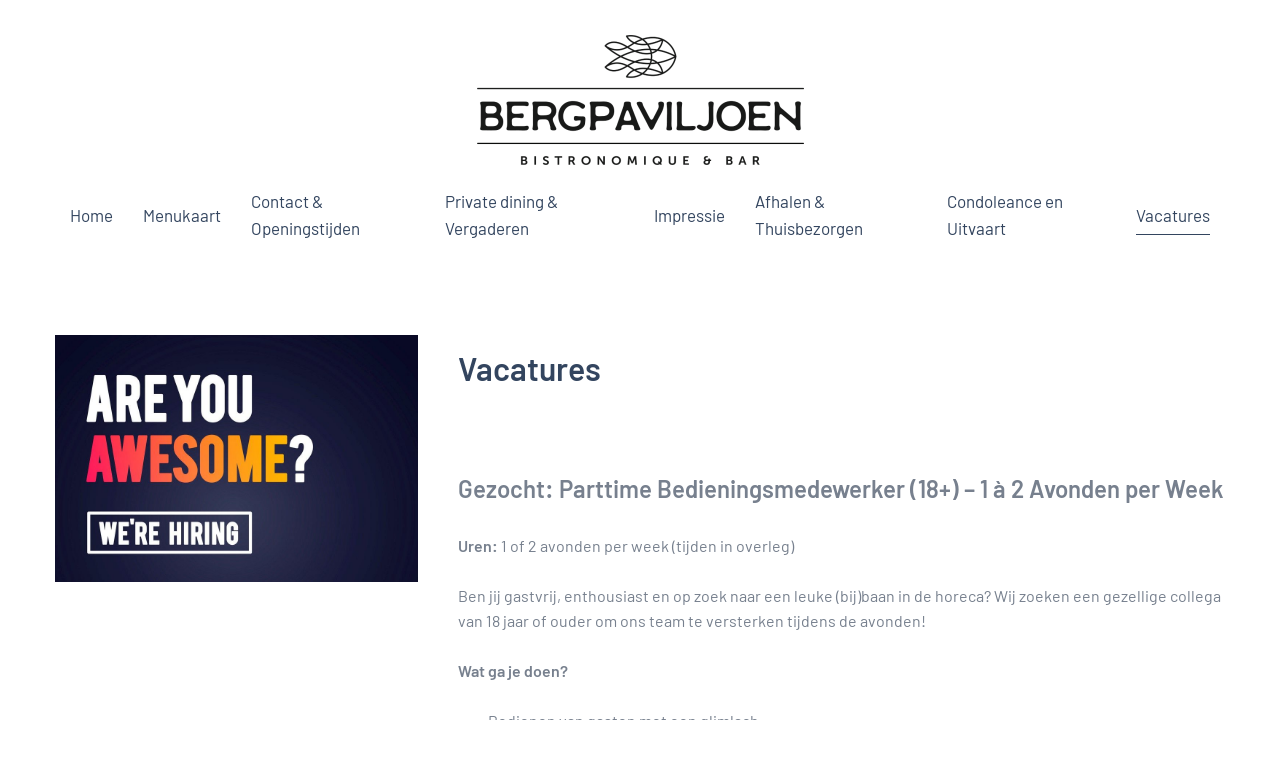

--- FILE ---
content_type: text/html; charset=utf-8
request_url: https://bergpaviljoen.nl/vacatures
body_size: 4495
content:
<!DOCTYPE html>
<html lang="en-gb" dir="ltr" vocab="http://schema.org/">
    <head>
        <meta http-equiv="X-UA-Compatible" content="IE=edge">
        <meta name="viewport" content="width=device-width, initial-scale=1">
        <link rel="shortcut icon" href="/images/bp.png">
        <link rel="apple-touch-icon" href="/templates/yootheme/vendor/yootheme/theme-joomla/assets/images/apple-touch-icon.png">
        <meta charset="utf-8" />
	<base href="https://bergpaviljoen.nl/vacatures" />
	<meta name="keywords" content="Restaurant Amersfoort Utrecht vacatures werken bij kok bediening keuken" />
	<meta name="author" content="Theo" />
	<meta name="description" content="Vacatures voor zowel de bediening als de keuken. Werken in een gezellig team en met mooie gerechten. Kom jij werken in Amersfoort bij Het Bergpaviljoen?" />
	<meta name="generator" content="Joomla! - Open Source Content Management" />
	<title>Vacatures | Werken bij het Bergpaviljoen</title>
	<link href="/templates/yootheme/css/theme.9.css?1763377541" rel="stylesheet" />
	<link href="/templates/yootheme/css/theme.update.css?2.2.5" rel="stylesheet" />
	<script src="/templates/yootheme/vendor/yootheme/theme-analytics/app/analytics.min.js?2.2.5" defer></script>
	<script src="/templates/yootheme/vendor/assets/uikit/dist/js/uikit.min.js?2.2.5"></script>
	<script src="/templates/yootheme/vendor/assets/uikit/dist/js/uikit-icons-district.min.js?2.2.5"></script>
	<script src="/templates/yootheme/js/theme.js?2.2.5"></script>
	<script src="/templates/yootheme/vendor/yootheme/builder-newsletter/app/newsletter.min.js?2.2.5" defer></script>
	<script>
document.addEventListener('DOMContentLoaded', function() {
            Array.prototype.slice.call(document.querySelectorAll('a span[id^="cloak"]')).forEach(function(span) {
                span.innerText = span.textContent;
            });
        });
	</script>
	<script> 
    (function(g,s,t,p,l,n){
      g["_gstpln"]={};
      (l=s.createElement(t)),(n=s.getElementsByTagName(t)[0]);
      l.async=1;l.src=p;n.parentNode.insertBefore(l,n);
    })(window,document,"script","https://cdn.guestplan.com/widget.js");
  _gstpln.accessKey = "e9704fca16b244f03eeddde409a1e5c5b86baa80";
 </script>
	<script>var $theme = {"google_analytics":"UA-135670410-1","google_analytics_anonymize":"1"};</script>
	<!-- Joomla Facebook Integration Begin -->
<script type='text/javascript'>
!function(f,b,e,v,n,t,s){if(f.fbq)return;n=f.fbq=function(){n.callMethod?
n.callMethod.apply(n,arguments):n.queue.push(arguments)};if(!f._fbq)f._fbq=n;
n.push=n;n.loaded=!0;n.version='2.0';n.queue=[];t=b.createElement(e);t.async=!0;
t.src=v;s=b.getElementsByTagName(e)[0];s.parentNode.insertBefore(t,s)}(window,
document,'script','https://connect.facebook.net/en_US/fbevents.js');
fbq('init', '2145860195507940', {}, {agent: 'pljoomla'});
fbq('track', 'PageView');
</script>
<noscript>
<img height="1" width="1" style="display:none" alt="fbpx"
src="https://www.facebook.com/tr?id=2145860195507940&ev=PageView&noscript=1"/>
</noscript>
<!-- DO NOT MODIFY -->
<!-- Joomla Facebook Integration end -->

    </head>
    <body class="">

        
        
        <div class="tm-page">

                        
<div class="tm-header-mobile uk-hidden@l">


    <div class="uk-navbar-container">
        <nav uk-navbar>

                        <div class="uk-navbar-left">

                                    
<a href="https://bergpaviljoen.nl" class="uk-navbar-item uk-logo">
    <img alt src="/templates/yootheme/cache/Bergpaviljoen-logo-zwart_CMYK-a8da4453.png" srcset="/templates/yootheme/cache/Bergpaviljoen-logo-zwart_CMYK-a8da4453.png 327w, /templates/yootheme/cache/Bergpaviljoen-logo-zwart_CMYK-e8968c19.png 654w" sizes="(min-width: 327px) 327px" data-width="327" data-height="130"></a>
                                    
                
                
            </div>
            
            
                        <div class="uk-navbar-right">

                
                                <a class="uk-navbar-toggle" href="#tm-mobile" uk-toggle>
                                        <div uk-navbar-toggle-icon></div>
                </a>
                
                
            </div>
            
        </nav>
    </div>

    

<div id="tm-mobile" uk-offcanvas mode="push" overlay flip>
    <div class="uk-offcanvas-bar uk-flex">

        <button class="uk-offcanvas-close" type="button" uk-close></button>

                <div class="uk-margin-auto-vertical uk-width-1-1">
            
            
<div class="uk-child-width-1-1" uk-grid>    <div>
<div class="uk-panel" id="module-menu-mobile">

    
    
<ul class="uk-nav uk-nav-default">
    
	<li><a href="/">Home</a></li>
	<li><a href="/lunch-diner">Menukaart</a></li>
	<li><a href="/contact">Contact &amp; Openingstijden</a></li>
	<li><a href="/private-dining-vergaderen">Private dining &amp; Vergaderen</a></li>
	<li><a href="/impressie-foto">Impressie</a></li>
	<li><a href="/webshop-thuisuiteten">Afhalen &amp; Thuisbezorgen</a></li>
	<li><a href="/condoleance-en-uitvaart">Condoleance en Uitvaart</a></li>
	<li class="uk-active"><a href="/vacatures">Vacatures</a></li></ul>

</div>
</div></div>

                    </div>
        
    </div>
</div>

</div>


<div class="tm-header uk-visible@l" uk-header>




        <div class="tm-headerbar-top">
        <div class="uk-container uk-container-expand">

                        <div class="uk-text-center">
                
<a href="https://bergpaviljoen.nl" class="uk-logo">
    <img alt src="/templates/yootheme/cache/Bergpaviljoen-logo-zwart_CMYK-a8da4453.png" srcset="/templates/yootheme/cache/Bergpaviljoen-logo-zwart_CMYK-a8da4453.png 327w, /templates/yootheme/cache/Bergpaviljoen-logo-zwart_CMYK-e8968c19.png 654w" sizes="(min-width: 327px) 327px" data-width="327" data-height="130"></a>
                            </div>
            
            
        </div>
    </div>
    
    
                <div uk-sticky media="@l" show-on-up animation="uk-animation-slide-top" cls-active="uk-navbar-sticky" sel-target=".uk-navbar-container">
        
            <div class="uk-navbar-container">

                <div class="uk-container uk-container-expand">
                    <nav class="uk-navbar" uk-navbar="{&quot;align&quot;:&quot;left&quot;,&quot;boundary&quot;:&quot;!.uk-navbar-container&quot;}">

                        <div class="uk-navbar-center">

                                                            
<ul class="uk-navbar-nav">
    
	<li><a href="/">Home</a></li>
	<li><a href="/lunch-diner">Menukaart</a></li>
	<li><a href="/contact">Contact &amp; Openingstijden</a></li>
	<li><a href="/private-dining-vergaderen">Private dining &amp; Vergaderen</a></li>
	<li><a href="/impressie-foto">Impressie</a></li>
	<li><a href="/webshop-thuisuiteten">Afhalen &amp; Thuisbezorgen</a></li>
	<li><a href="/condoleance-en-uitvaart">Condoleance en Uitvaart</a></li>
	<li class="uk-active"><a href="/vacatures">Vacatures</a></li></ul>

                            
                        </div>

                    </nav>
                </div>

            </div>

                </div>
        
    
    




</div>
            
            

            
            <div id="system-message-container" data-messages="[]">
</div>

            <!-- Builder #page -->
<div class="uk-section-default uk-section">
    
        
        
        
            
                                <div class="uk-container">                
                    
                    <div class="tm-grid-expand uk-grid-margin" uk-grid>
<div class="uk-width-1-3@m">
    
        
            
            
                
<div class="uk-margin">
        <img class="el-image" alt data-src="/templates/yootheme/cache/hiring-25094b23.jpeg" data-srcset="/templates/yootheme/cache/hiring-05e53327.jpeg 768w, /templates/yootheme/cache/hiring-25094b23.jpeg 996w" data-sizes="(min-width: 996px) 996px" data-width="996" data-height="678" uk-img>    
    
</div>

            
        
    
</div>

<div class="uk-width-2-3@m">
    
        
            
            
                <div class="uk-panel uk-margin"><h1 style="text-align: left;"><span style="font-size: 24pt;"><strong>Vacatures<br /><br /></strong></span></h1></div><div class="uk-panel uk-margin"><p><span style="font-size: 18pt;"><strong>Gezocht: Parttime Bedieningsmedewerker (18+) – 1 à 2 Avonden per Week</strong></span></p>
<p><strong>Uren:</strong> 1 of 2 avonden per week (tijden in overleg)</p>
<p>Ben jij gastvrij, enthousiast en op zoek naar een leuke (bij)baan in de horeca? Wij zoeken een gezellige collega van 18 jaar of ouder om ons team te versterken tijdens de avonden!</p>
<p><strong>Wat ga je doen?</strong></p>
<ul>
<li>Bedienen van gasten met een glimlach</li>
<li>Opnemen en serveren van bestellingen</li>
<li>Zorgen voor een nette en gezellige werkomgeving</li>
</ul>
<p><strong>Wat bieden wij?</strong></p>
<ul>
<li>Een leuke, informele werksfeer</li>
<li>Flexibele werktijden in overleg</li>
<li>Marktconform salaris + eventuele fooien</li>
<li>Een gezellig team waar hard gewerkt én gelachen wordt</li>
</ul>
<p><strong>Wat vragen wij?</strong></p>
<ul>
<li>Je bent 18 jaar of ouder</li>
<li>Beschikbaar op minimaal 1 avond per week (meer mag altijd!)</li>
<li>Klantvriendelijk, sociaal en betrouwbaar</li>
<li>Ervaring is mooi meegenomen, maar geen must</li>
</ul>
<p><strong>Interesse?</strong><br /> Stuur een berichtje naar <span id="cloakd550642fe8d65fe896428c09677a428d">This email address is being protected from spambots. You need JavaScript enabled to view it.</span><script type='text/javascript'>
				document.getElementById('cloakd550642fe8d65fe896428c09677a428d').innerHTML = '';
				var prefix = '&#109;a' + 'i&#108;' + '&#116;o';
				var path = 'hr' + 'ef' + '=';
				var addyd550642fe8d65fe896428c09677a428d = '&#105;nf&#111;' + '&#64;';
				addyd550642fe8d65fe896428c09677a428d = addyd550642fe8d65fe896428c09677a428d + 'b&#101;rgp&#97;v&#105;lj&#111;&#101;n' + '&#46;' + 'nl';
				var addy_textd550642fe8d65fe896428c09677a428d = '&#105;nf&#111;' + '&#64;' + 'b&#101;rgp&#97;v&#105;lj&#111;&#101;n' + '&#46;' + 'nl';document.getElementById('cloakd550642fe8d65fe896428c09677a428d').innerHTML += '<a ' + path + '\'' + prefix + ':' + addyd550642fe8d65fe896428c09677a428d + '\'>'+addy_textd550642fe8d65fe896428c09677a428d+'<\/a>';
		</script></p>
<p style="text-align: left;"><span style="font-size: 24pt;"><strong> </strong></span></p></div>
            
        
    
</div>
</div>
                                </div>
                
            
        
    
</div>

<div class="uk-section-default uk-section">
    
        
        
        
            
                                <div class="uk-container">                
                    
                    <div class="tm-grid-expand uk-child-width-1-1 uk-grid-margin" uk-grid>
<div>
    
        
            
            
                
            
        
    
</div>
</div>
                                </div>
                
            
        
    
</div>


            
            

            <!-- Builder #footer -->
<div class="uk-section-default uk-section">
    
        
        
        
            
                                <div class="uk-container uk-container-expand">                
                    
                    <div class="tm-grid-expand uk-grid-margin" uk-grid>
<div class="uk-width-1-3@m">
    
        
            
            
                
<h4 class="uk-h4 uk-margin-small">        <p>Bergpaviljoen</p>
<p><span style="font-size: 12pt;">Bistronomique &amp; Bar</span></p>    </h4><hr>
<ul class="uk-list uk-margin-small">        <li class="el-item">
    <div class="uk-grid-small uk-child-width-expand uk-flex-nowrap uk-flex-middle" uk-grid>        <div class="uk-width-auto"><a href="/lunch-diner"><span class="el-image" uk-icon="icon: triangle-right;"></span></a></div>        <div>
            <div class="el-content uk-panel"><a href="/lunch-diner" class="el-link uk-margin-remove-last-child"><p>Menukaart</p></a></div>        </div>
    </div>
</li>
        <li class="el-item">
    <div class="uk-grid-small uk-child-width-expand uk-flex-nowrap uk-flex-middle" uk-grid>        <div class="uk-width-auto"><a href="/private-dining-vergaderen"><span class="el-image" uk-icon="icon: triangle-right;"></span></a></div>        <div>
            <div class="el-content uk-panel"><a href="/private-dining-vergaderen" class="el-link uk-margin-remove-last-child"><p>Private dining / Vergaderen</p></a></div>        </div>
    </div>
</li>
    </ul>
            
        
    
</div>

<div class="uk-width-1-3@m">
    
        
            
            
                
<h4 class="uk-h4 uk-margin-small">        <p>Contactgegevens</p>
<p><span style="font-size: 12pt;">Bergpaviljoen</span></p>    </h4><hr>
<div class="uk-panel uk-margin-remove-first-child uk-margin">
    
                        
                    

        
        
        
    
        
        
                <div class="el-content uk-panel uk-margin-top"><p style="text-align: left;">Utrechtseweg 180 <br />3818 ES Amersfoort</p>
<p style="text-align: left;">Tel. 033 461 50 00 <br />Fax 033 461 89 45</p>
<p style="text-align: left;">Mail <span id="cloak7838e18a2b6e6c83c90f3a61b53e9320">This email address is being protected from spambots. You need JavaScript enabled to view it.</span><script type='text/javascript'>
				document.getElementById('cloak7838e18a2b6e6c83c90f3a61b53e9320').innerHTML = '';
				var prefix = '&#109;a' + 'i&#108;' + '&#116;o';
				var path = 'hr' + 'ef' + '=';
				var addy7838e18a2b6e6c83c90f3a61b53e9320 = '&#105;nf&#111;' + '&#64;';
				addy7838e18a2b6e6c83c90f3a61b53e9320 = addy7838e18a2b6e6c83c90f3a61b53e9320 + 'b&#101;rgp&#97;v&#105;lj&#111;&#101;n' + '&#46;' + 'nl';
				var addy_text7838e18a2b6e6c83c90f3a61b53e9320 = '&#105;nf&#111;' + '&#64;' + 'b&#101;rgp&#97;v&#105;lj&#111;&#101;n' + '&#46;' + 'nl';document.getElementById('cloak7838e18a2b6e6c83c90f3a61b53e9320').innerHTML += '<a ' + path + '\'' + prefix + ':' + addy7838e18a2b6e6c83c90f3a61b53e9320 + '\'>'+addy_text7838e18a2b6e6c83c90f3a61b53e9320+'<\/a>';
		</script></p></div>        
        
        
        
        
    
</div>
            
        
    
</div>

<div class="uk-width-1-3@m">
    
        
            
            
                
<h4 class="uk-h4 uk-margin-small">        <p>Nieuwsbrief</p>
<p><span style="font-size: 12pt;">Blijf op de hoogte</span></p>    </h4><hr>
<div>
    <form class="uk-form uk-panel js-form-newsletter" method="post" action="/index.php?p=theme%2Fnewsletter%2Fsubscribe&amp;option=com_ajax&amp;style=9">

        <div class="uk-child-width-1-1" uk-grid>
            
                                <div>
                    <div class="uk-child-width-1-2@s " uk-grid>
                
                <div><input class="el-input uk-input" name="first_name" placeholder="Voornaam"></div>
                <div><input class="el-input uk-input" name="last_name" placeholder="Achternaam"></div>

                                    </div>
                </div>
                
            
            
                <div><input class="el-input uk-input" type="email" name="email" placeholder="Email" required></div>
                <div><button class="el-button uk-button uk-button-default" type="submit">Inschrijven</button></div>
            
            
        </div>

        <input type="hidden" name="settings" value="RS0X/EQkPuVRxsPKUeyFUg==.[base64].YTRlY2RkYjE4NzA1OTEzODBjYWRlMjJhOWFlODBmMWIxNzk2MDliYzBhOGVlMmQ3ZWVmMzBhZTg1NjQ3OGJkNQ==">
        <div class="message uk-margin uk-hidden"></div>

    </form>

</div>

            
        
    
</div>
</div><div class="tm-grid-expand uk-child-width-1-1 uk-grid-margin" uk-grid>
<div class="uk-width-1-1@m">
    
        
            
            
                
<div class="uk-margin uk-text-center">    <div class="uk-child-width-auto uk-grid-small uk-flex-center" uk-grid>
            <div>
<a class="el-link uk-icon-button" target="_blank" rel="noreferrer" href="https://nl-nl.facebook.com/Bergpaviljoen?sk=wall&amp;filter=12" uk-icon="icon: facebook;"></a></div>
            <div>
<a class="el-link uk-icon-button" target="_blank" rel="noreferrer" href="https://www.instagram.com/Bergpaviljoen/" uk-icon="icon: instagram;"></a></div>
            <div>
<a class="el-link uk-icon-button" target="_blank" rel="noreferrer" href="https://www.linkedin.com/company/bergpaviljoen-bistronomique-bar" uk-icon="icon: linkedin;"></a></div>
            <div>
<a class="el-link uk-icon-button" target="_blank" rel="noreferrer" href="https://www.google.com/maps/place/Het+Bergpaviljoen/@52.1432253,5.3631456,17z/data=!3m1!4b1!4m5!3m4!1s0x47c6440f51bd3781:0x1756f006e3b8890d!8m2!3d52.1432253!4d5.3653343?authuser=0" uk-icon="icon: location;"></a></div>
    
    </div></div>
            
        
    
</div>
</div>
                                </div>
                
            
        
    
</div>

        </div>

        
        

    </body>
</html>
